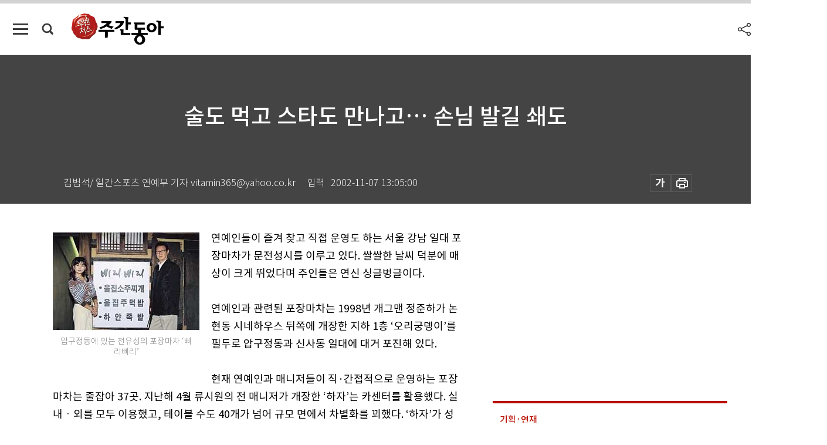

--- FILE ---
content_type: text/html; charset=UTF-8
request_url: https://spintop.donga.com/comment?jsoncallback=jQuery1112036321477195067553_1769091025965&m=count&p3=weekly.donga.com&p4=WEEKLY.69835&_=1769091025966
body_size: 226
content:
jQuery1112036321477195067553_1769091025965( '0' ); 

--- FILE ---
content_type: text/html; charset=UTF-8
request_url: https://spintop.donga.com/comment?jsoncallback=jQuery1112036321477195067553_1769091025967&m=newsinfo&p3=weekly.donga.com&p4=WEEKLY.69835&_=1769091025968
body_size: 302
content:
jQuery1112036321477195067553_1769091025967( '{\"HEAD\":{\"STATUS\":\"none\",\"SITE\":\"weekly.donga.com\",\"NEWSID\":\"WEEKLY.69835\"}}' ); 

--- FILE ---
content_type: text/html; charset=utf-8
request_url: https://www.google.com/recaptcha/api2/aframe
body_size: 268
content:
<!DOCTYPE HTML><html><head><meta http-equiv="content-type" content="text/html; charset=UTF-8"></head><body><script nonce="tfUHMJUS4qO493SXVnRD1w">/** Anti-fraud and anti-abuse applications only. See google.com/recaptcha */ try{var clients={'sodar':'https://pagead2.googlesyndication.com/pagead/sodar?'};window.addEventListener("message",function(a){try{if(a.source===window.parent){var b=JSON.parse(a.data);var c=clients[b['id']];if(c){var d=document.createElement('img');d.src=c+b['params']+'&rc='+(localStorage.getItem("rc::a")?sessionStorage.getItem("rc::b"):"");window.document.body.appendChild(d);sessionStorage.setItem("rc::e",parseInt(sessionStorage.getItem("rc::e")||0)+1);localStorage.setItem("rc::h",'1769091035834');}}}catch(b){}});window.parent.postMessage("_grecaptcha_ready", "*");}catch(b){}</script></body></html>

--- FILE ---
content_type: application/javascript; charset=utf-8
request_url: https://fundingchoicesmessages.google.com/f/AGSKWxWgn3C4hRwtgVjxgPjQV8yqMPLC_s_0VWNxlCq_G9TvvA6bBw-M9_m7JXiwYdXMnGVFpgDVRKH_4sGEtQ1zcSJeFJs89y6V88ju7uIMdAXnoJFis9HRsYqU_ow0SF8dJCbQU8S9IGL6SwwgvxZhgme6diSxVvaLiu_o3T6k3zJbVKkTKRM8jk_DAM7b/_-ads-widget?/imp?slot=/commercial_top./ad_mobile./adhub.
body_size: -1288
content:
window['a2afd408-b6cc-41cb-b4ac-75babf5e2158'] = true;